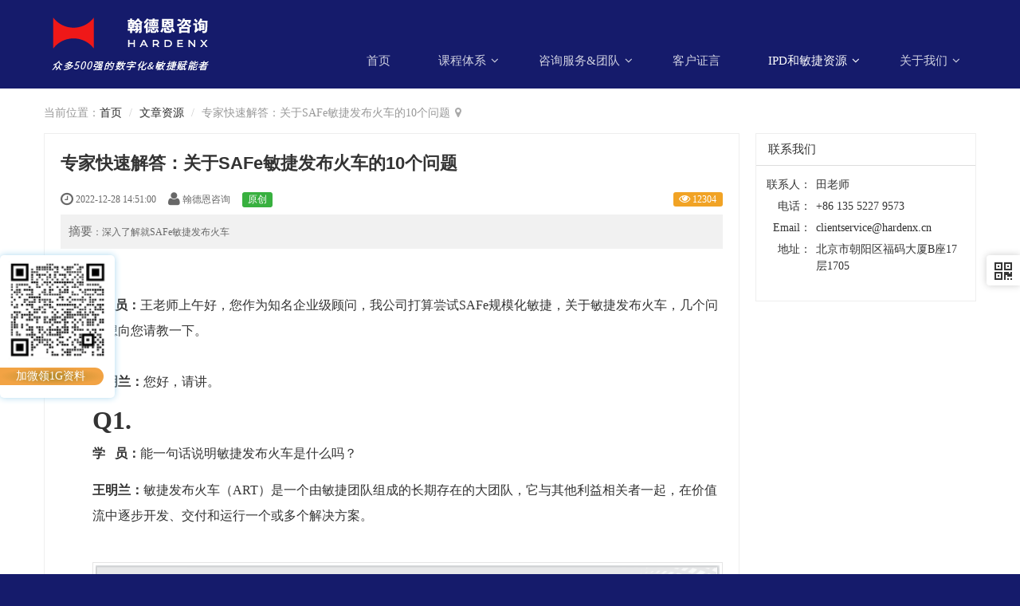

--- FILE ---
content_type: text/html; charset=UTF-8
request_url: https://www.hardenx.cn/agileresources/SAFe-246.html
body_size: 8643
content:
<!DOCTYPE html><html xmlns:wb="http://open.weibo.com/wb" lang='zh-cn' class='m-article m-article-view'>
  <head profile="http://www.w3.org/2005/10/profile"> 
    <meta charset="utf-8"> 
    <meta name="renderer" content="webkit"> 
    <meta http-equiv="X-UA-Compatible" content="IE=edge"> 
    <meta http-equiv="Cache-Control" content="no-transform"> 
    <meta name="Generator" content="chanzhi8.6.1 www.zsite.com'"> 
    <meta name="viewport" content="width=device-width, initial-scale=1.0"> 
    <link rel='preload' as='style' href='/source-css-ae707bf63131c965aefdac2817f148e4-1769695744.html'/>
    <link rel="alternate" media="only screen and (max-width: 640px)" href="https://www.hardenx.cn/agileresources/SAFe-246.mhtml"> 
    <link rel="canonical" href="https://www.hardenx.cn//agileresources/SAFe-246.html" > 
    <title>专家快速解答：关于SAFe敏捷发布火车的10个问题 - 文章资源 - 翰德恩敏捷咨询官网</title> 
    <meta name="keywords" content="safe咨询, 规模化敏捷SAFe,SAFe课程,SAFe培训,safe顾问,敏捷safe,SAFe咨询 "> 
    <meta name="description" content="深入了解就SAFe敏捷发布火车"> 
    <link rel='stylesheet' href='/theme/default/default/chanzhi.all.css?v=8.6.1' type='text/css' media='screen'/> <script>
      var config={"webRoot":"\/","cookieLife":30,"cookiePath":"\/","requestType":"PATH_INFO","requestFix":"-","moduleVar":"m","methodVar":"f","viewVar":"t","defaultView":"html","themeRoot":"\/theme\/","currentModule":"article","currentMethod":"view","clientLang":"zh-cn","requiredFields":"","save":"\u4fdd\u5b58","router":"\/index.php","runMode":"front","langCode":""}
      if(typeof(v) != "object") v = {};v.theme = {"template":"default","theme":"wide","device":"desktop"};
    </script>
    <script src='/js/chanzhi.all.js?v=8.6.1' type='text/javascript'></script> 
    <link rel='stylesheet' href='https://cdn.easycorp.cn/hardenx/css/default_wide_zh-cn.css?v=1605683153' type='text/css' media='screen' id='themeStyle'/> 
    <link rel='icon' href='/file.php?f=202208/f_cb5b6ad3d05c9f9eae8b37d74263caa7.ico&t=ico&o=&s=&v=1769484714' type='image/x-icon' />
    <link rel='shortcut icon' href='/file.php?f=202208/f_cb5b6ad3d05c9f9eae8b37d74263caa7.ico&t=ico&o=&s=&v=1769484714' type='image/x-icon' /> 
    <link href='/rss.xml' title='翰德恩敏捷咨询官网' type='application/rss+xml' rel='alternate' /> <!--[if lt IE 9]>
      
      
      <script src='/js/chanzhi.all.ie8.js?v=8.6.1' type='text/javascript'></script>
      
      
      <![endif]--> <!--[if lt IE 10]>
      
      
      
      <script src='/js/chanzhi.all.ie9.js?v=8.6.1' type='text/javascript'></script>
      
      <![endif]--> 
    <link rel='stylesheet' href='/source-css-ae707bf63131c965aefdac2817f148e4-1769695744.html' type='text/css' media='screen' />
  </head>
  <body> 
    <div class='page-container'> 
      <div class='blocks' data-region='all-top'>
        <div data-ve='block' data-id="13"> 
          <header id='header' class=' is-mc-nav'> 
            <div id='headTitle' class='with-navbar '> 
              <div class='row'> 
                <div id='siteTitle'> 
                  <div id='siteLogo' data-ve='logo'><a href='/index.html' >
                    <img src='https://cdn.easycorp.cn/hardenx/upload/202506/f_7a61b3e9cc9b7fe49fa206e9ce70d1ee.png' class='logo' alt='北京翰德恩管理咨询有限公司' title='北京翰德恩管理咨询有限公司' />
</a>
</div>
          
        
      </div>
      
      <div id='navbarWrapper'>
<nav id='navbar' class='navbar' data-type='desktop_top'>
  <div class='navbar-header'>
    <button type='button' class='navbar-toggle' data-toggle='collapse' data-target='#navbarCollapse'>
      <span class='icon-bar'></span>
      <span class='icon-bar'></span>
      <span class='icon-bar'></span>
    </button>
  </div>
  <div class='collapse navbar-collapse' id='navbarCollapse'>
    <ul class='nav navbar-nav'>
      
      
      
        
          
                        <li class='nav-system-home'><a href='/index.html' target='_self'>首页</a>
</li>
        
        
      
        
          
                        <li class="dropdown ">
            <a href='' class="dropdown-toggle" data-toggle="dropdown">课程体系 
                        <b class='caret'></b></a>
            <ul class='dropdown-menu' role='menu'>
              
                
                  
                          <li class='nav-page-2'><a href='/page/course.html' target='_self'>敏捷&DevOps内训</a>
</li>
                
              
                
                  
                          <li class='nav-page-231'><a href='/page/Certification.html' target='_self'>敏捷&DevOps认证</a>
</li>
                
              
                
                  
                          <li class='nav-page-465'><a href='/page/huawei-management.html' target='_self'>华为管理实践课程</a>
</li>
                
              
                
                  
                          <li class='nav-page-232'><a href='/page/IPD.html' target='_self'>IPD培训</a>
</li>
                
              <!-- end nav2 -->
            </ul>
          </li>
        
        
      
        
          
                        <li class="dropdown ">
            <a href='' class="dropdown-toggle" data-toggle="dropdown">咨询服务&团队 
                        <b class='caret'></b></a>
            <ul class='dropdown-menu' role='menu'>
              
                
                  
                          <li class='nav-page-4'><a href='/page/service.html' target='_self'>敏捷&DevOps咨询</a>
</li>
                
              
                
                  
                          <li class='nav-page-234'><a href='/page/consult.html' target='_self'>IPD咨询</a>
</li>
                
              
                
                  
                          <li class='nav-page-3'><a href='/page/team.html' target='_self'>咨询团队</a>
</li>
                
              
                
                  
                          <li class='nav-page-469'><a href='/page/lecturer-team.html' target='_self'>讲师团队</a>
</li>
                
              <!-- end nav2 -->
            </ul>
          </li>
        
        
      
        
          
                        <li class='nav-page-450'><a href='/page/client.html' target='_self'>客户证言</a>
</li>
        
        
      
        
          
                        <li class="dropdown nav-article-3">
            <a href='/agileresources.html' class="dropdown-toggle" data-toggle="dropdown">IPD和敏捷资源 
                        <b class='caret'></b></a>
            <ul class='dropdown-menu' role='menu'>
              
                
                  
                          <li class='nav-article-34'><a href='/article/c34.html' target='_self'>案例总结</a>
</li>
                
              
                
                  
                          <li class='nav-video-32'><a href='/video/c32.html' target='_self'>学习视频</a>
</li>
                
              
                
                  
                          <li class='nav-page-330'><a href='/page/ipd-bk.html' target='_self'>IPD百科</a>
</li>
                
              
                
                  
                          <li class='nav-page-383'><a href='/page/safewiki.html' target='_self'>SAFe百科</a>
</li>
                
              
                
                  
                          <li class='nav-page-349'><a href='/page/kanban-bk.html' target='_self'>看板百科</a>
</li>
                
              
                
                  
                          <li class='nav-page-369'><a href='/page/sm-bk.html' target='_self'>Scrum百科</a>
</li>
                
              
                
                  
                          <li class='nav-page-377'><a href='/page/agilewiki.html' target='_self'>敏捷转型百科</a>
</li>
                
              
                
                  
                          <li class='nav-page-357'><a href='/page/devops-bk.html' target='_self'>DevOps百科</a>
</li>
                
              
                
                  
                          <li class='nav-article-3'><a href='/agileresources.html' target='_self'>文章资源</a>
</li>
                
              <!-- end nav2 -->
            </ul>
          </li>
        
        
      
        
          
                        <li class="dropdown ">
            <a href='' class="dropdown-toggle" data-toggle="dropdown">关于我们 
                        <b class='caret'></b></a>
            <ul class='dropdown-menu' role='menu'>
              
                
                  
                          <li class=''><a href='/page/about-us.html' target='_self'>翰德恩介绍</a>
</li>
                
              
                
                  
                          <li class='nav-page-261'><a href='/page/writings.html' target='_self'>团队著作</a>
</li>
                
              <!-- end nav2 -->
            </ul>
          </li>
        
        
      <!-- end nav1 -->
      
    </ul>
  </div>
</nav>
</div>
      
      
      
    </div>
  </div>
</header>
</div></div>
    
      <div class='page-wrapper'>
      <div class='page-content'>
        <div class='blocks row' data-region='all-banner'>
</div>
<ul class="breadcrumb">
            <li><span class='breadcrumb-title'>当前位置：</span><a href='/' >首页</a>
</li>
            <li><a href='/agileresources.html' >文章资源</a>
</li>
            <li>专家快速解答：关于SAFe敏捷发布火车的10个问题</li></ul>
<div class='row blocks' data-region='article_view-topBanner'>
</div>
<div class='row' id='columns' data-page='article_view'>
  <div class="col-md-9 col-main">
    <div class='row blocks' data-region='article_view-top'>
</div>
    <div class='article' id='article' data-id='246'>
      <header>
        <h1>专家快速解答：关于SAFe敏捷发布火车的10个问题</h1>
        <dl class='dl-inline'>
          <dd data-toggle='tooltip' data-placement='top' data-original-title='<strong>添加时间：</strong> 2022-12-28 14:51:00 &nbsp;&nbsp;
'>
                      <i class='icon-time icon-large'></i> 2022-12-28 14:51:00
</dd>
          <dd data-toggle='tooltip' data-placement='top' data-original-title='<strong>作者：</strong> 翰德恩咨询 &nbsp;&nbsp;
'>
                      <i class='icon-user icon-large'></i> 翰德恩咨询</dd>
          
            <span class='label label-success'>原创</span>
          
          <dd class='pull-right'>
            
            <span class='label label-warning' data-toggle='tooltip' data-placement='top' data-original-title=' <strong>阅读：</strong>12304
'>
                      <i class='icon-eye-open'></i> 12304</span>
          </dd>
        </dl>
        
          <section class='abstract'><strong>摘要</strong>：深入了解就SAFe敏捷发布火车</section>
        
      </header>
      <section class='article-content'>
        <p class="MsoNormal"><br /></p>
                  <blockquote style="margin:0 0 0 40px;border:none;padding:0px;">
  <p class="MsoNormal"><br /></p>
  
                    <p class="MsoNormal"><span style="line-height:2;"><strong>学&nbsp; &nbsp;员：</strong>王老师上午好，您作为知名企业级顾问，</span><span style="line-height:2;">我公司打算尝试</span><span style="line-height:2;">SAFe规模化敏捷</span><span style="line-height:2;">，关于敏捷发布火车，几个问题想向您请教一下。</span></p>
  <p class="MsoNormal"><span style="line-height:2;"><br /></span></p>
  <p class="MsoNormal"><span style="line-height:2;"><strong>王明兰：</strong>您好，请讲。</span></p>
  <p class="MsoNormal" style="margin-left:0.0000pt;text-indent:0.0000pt;"><span style="line-height:2;font-size:32px;"><strong>Q1.</strong></span></p>
  <p class="MsoNormal" style="margin-left:0.0000pt;text-indent:0.0000pt;"><span style="text-indent:0pt;font-weight:700;">学&nbsp; &nbsp;员：</span><span style="text-indent:0pt;">能一句话说明敏捷发布火车是什么吗？</span></p>
  <p class="MsoNormal" style="margin-left:0.0000pt;text-indent:0.0000pt;"><span style="text-indent:0pt;"><br /></span></p>
  <p class="MsoNormal"><span style="line-height:2;"><span style="font-weight:700;font-size:16.25px;white-space:normal;"><span style="font-weight:700;font-size:16.25px;white-space:normal;">王明兰：</span></span>敏捷发布火车</span><span style="line-height:2;">（</span><span style="line-height:2;">ART）是一个由敏捷团队组成的</span><span style="line-height:2;">长期存在的大团队，它与其他利益相关者一起，在价值流中逐步开发、交付和运行一个或多个解决方案。</span></p>
  <p class="MsoNormal"><span style="line-height:2;">&nbsp;</span></p>
  <p class="MsoNormal">
                      <img src="https://cdn.easycorp.cn/hardenx/upload/202212/f_7385a48784da9f461c9b310a22602c81.png" alt /></p>
  <p class="MsoNormal"><span style="line-height:2;">&nbsp;</span></p>
  <p class="MsoNormal" style="margin-left:0.0000pt;text-indent:0.0000pt;"><span style="line-height:2;font-size:32px;"><strong>Q2.&nbsp;</strong></span></p>
  <p class="MsoNormal" style="margin-left:0.0000pt;text-indent:0.0000pt;"><span style="line-height:2;"><strong><span style="font-weight:700;font-size:16.25px;white-space:normal;">学&nbsp; &nbsp;员：</span></strong>组织里如何识别哪些人属于一个敏捷发布火车？</span>&nbsp;</p>
  <p class="MsoNormal" style="margin-left:0.0000pt;text-indent:0.0000pt;"><br /></p>
  
                    <p class="MsoNormal"><span style="line-height:2;"><span style="font-weight:700;font-size:16.25px;white-space:normal;"><span style="font-weight:700;font-size:16.25px;white-space:normal;">王明兰：</span></span>敏捷发布火车是围绕企业重要的开发价值流组织的，其存在的唯一目的是通过构建为最终用户带来利益的解决方案来实现该价值的承诺。因此，核心是要识别价值流。</span>ART是跨功能的，具有定义、实施、测试、部署、发布解决方案所需的所有软件、硬件、固件和其他相关职能人员。</p>
  <p class="MsoNormal"><span style="line-height:2;">&nbsp;</span></p>
  <p class="MsoNormal">
                      <img src="https://cdn.easycorp.cn/hardenx/upload/202212/f_bb93d1c18b42476b731adde42af3d647.png" alt /></p>
  <p class="MsoNormal" style="margin-left:0pt;text-indent:0pt;"><span style="line-height:2;font-size:32px;"><strong>Q3.&nbsp;</strong></span></p>
  <p class="MsoNormal" style="margin-left:0pt;text-indent:0pt;"><span style="line-height:2;"><span style="font-weight:700;font-size:16.25px;white-space:normal;">学&nbsp; &nbsp;员：</span>那问题来了，有些支持性职能人员比如质量、工具基础设施、安全审计等人员也需要全职为一个敏捷发布火车服务吗？</span></p>
  <p class="MsoNormal" style="margin-left:0pt;text-indent:0pt;"><span style="line-height:2;"><br /></span></p>
  <p class="MsoNormal"><span style="line-height:2;"><span style="font-weight:700;font-size:16.25px;white-space:normal;"><span style="font-weight:700;font-size:16.25px;white-space:normal;">王明兰：</span></span>这个问题非常务实</span><span style="line-height:2;">。</span><span style="line-height:2;">SAFe</span><span style="line-height:2;">理论上并没有明确这点。从我们的实际经验上看，产品和解决方案交付的人员需要为全职在价值流上工作。支持性职能人员可能会服务于组织里的多个价值流，即：可能会为组织里多敏捷发布火车服务。</span></p>
  <p class="MsoNormal" style="margin-left:0.0000pt;text-indent:0.0000pt;"><span style="line-height:2;font-size:32px;"><strong>Q4.&nbsp;</strong></span></p>
  <p class="MsoNormal" style="margin-left:0.0000pt;text-indent:0.0000pt;"><span style="line-height:2;"><span style="font-weight:700;font-size:16.25px;white-space:normal;">学&nbsp; &nbsp;员：</span>敏捷发布火车一般是多大的规模？</span></p>
  <p class="MsoNormal" style="margin-left:0.0000pt;text-indent:0.0000pt;"><span style="line-height:2;"><br /></span></p>
  <p class="MsoNormal"><span style="line-height:2;"><span style="font-weight:700;font-size:16.25px;white-space:normal;"><span style="font-weight:700;font-size:16.25px;white-space:normal;">王明兰：</span></span>敏捷发布火车</span><span style="line-height:2;">通常为</span><span style="line-height:2;">50–125人，它们一起规划、提交、开发和部署</span><span style="line-height:2;">产品或解决方案增量。</span></p>
  <p class="MsoNormal" style="margin-left:0pt;text-indent:0pt;"><span style="line-height:2;font-size:32px;"><strong>Q5.&nbsp;</strong></span></p>
  <p class="MsoNormal" style="margin-left:0pt;text-indent:0pt;"><span style="line-height:2;"><span style="font-weight:700;font-size:16.25px;white-space:normal;">学&nbsp; &nbsp;员：</span>为啥有125这个上限呢？超过125人就不行吗？</span></p>
  <p class="MsoNormal" style="margin-left:0pt;text-indent:0pt;"><span style="line-height:2;"><br /></span></p>
  <p class="MsoNormal"><span style="line-height:2;"><span style="font-weight:700;font-size:16.25px;white-space:normal;">王明兰：</span>125这个上限来源于邓巴数字。邓巴数字</span><span style="line-height:2;">由</span><a href="https://baike.baidu.com/item/%E8%8B%B1%E5%9B%BD%E7%89%9B%E6%B4%A5%E5%A4%A7%E5%AD%A6/4693743?fromModule=lemma_inlink"><span style="line-height:2;">英国牛津大学</span></a><span style="line-height:2;">的</span><a href="https://baike.baidu.com/item/%E4%BA%BA%E7%B1%BB%E5%AD%A6%E5%AE%B6/8969048?fromModule=lemma_inlink"><span style="line-height:2;">人类学家</span></a><span style="line-height:2;">罗宾</span><span style="line-height:2;">·邓巴（Robin Dunbar）在20世纪90年代提出。该</span><a href="https://baike.baidu.com/item/%E5%AE%9A%E5%BE%8B/2076576?fromModule=lemma_inlink"><span style="line-height:2;">定律</span></a><span style="line-height:2;">根据猿猴的智力与社交网络推断出：</span><a href="https://baike.baidu.com/item/%E4%BA%BA%E7%B1%BB/31910?fromModule=lemma_inlink"><span style="line-height:2;">人类</span></a><span style="line-height:2;">智力将允许人类拥有稳定</span><a href="https://baike.baidu.com/item/%E7%A4%BE%E4%BA%A4%E7%BD%91%E7%BB%9C/420?fromModule=lemma_inlink"><span style="line-height:2;">社交网络</span></a><span style="line-height:2;">的人数是</span><span style="line-height:2;">148人，</span><a href="https://baike.baidu.com/item/%E5%9B%9B%E8%88%8D%E4%BA%94%E5%85%A5/6730333?fromModule=lemma_inlink"><span style="line-height:2;">四舍五入</span></a><span style="line-height:2;">大约是</span><span style="line-height:2;">150人。</span><span style="line-height:2;">敏捷发布火车的规模设置为</span><span style="line-height:2;">125</span><span style="line-height:2;">人上限是个经验值</span><span style="line-height:2;">。</span><span style="line-height:2;">从实际经验来看</span><span style="line-height:2;">，</span><span style="line-height:2;">超过</span><span style="line-height:2;">100</span><span style="line-height:2;">人的敏捷发布火车其管理复杂度已经比较高</span><span style="line-height:2;">，</span></p>
  <p class="MsoNormal" style="margin-left:0.0000pt;text-indent:0.0000pt;"><span style="line-height:2;font-size:32px;"><strong>Q6.&nbsp;</strong></span></p>
  <p class="MsoNormal" style="margin-left:0.0000pt;text-indent:0.0000pt;"><span style="line-height:2;"><span style="font-weight:700;font-size:16.25px;white-space:normal;">学&nbsp; &nbsp;员：</span>我们在开展敏捷之前就有版本火车，每个月一次大版本发布。敏捷发布火车和版本火车有什么区别吗？</span></p>
  <p class="MsoNormal" style="margin-left:0.0000pt;text-indent:0.0000pt;"><span style="line-height:2;"><br /></span></p>
  <p class="MsoNormal"><span style="line-height:2;"><span style="font-weight:700;font-size:16.25px;white-space:normal;">王明兰：</span>完全不是一码事。这是文字上的误解。很多公司版本火车只是一个固定发布节奏的实践而已。敏捷发布火车是一种围绕价值流的组织方式，敏捷发布火车有定义专门的角色、职责、团队构成和运作流程。</span></p>
  <p class="MsoNormal"><span style="line-height:2;">&nbsp;</span></p>
  <p class="MsoNormal" style="margin-left:0.0000pt;text-indent:0.0000pt;"><span style="line-height:2;font-size:32px;"><strong>Q7.</strong></span></p>
  <p class="MsoNormal" style="margin-left:0.0000pt;text-indent:0.0000pt;"><span style="line-height:2;"><span style="font-weight:700;font-size:16.25px;white-space:normal;">学&nbsp; &nbsp;员：</span>&nbsp;既然敏捷发布火车和版本火车不是一码事，</span><span style="line-height:2;">为啥敏捷发布火车也叫</span><span style="line-height:2;">“火车”呢</span><span style="line-height:2;">？</span>&nbsp;</p>
  <p class="MsoNormal" style="margin-left:0.0000pt;text-indent:0.0000pt;"><br /></p>
  
                    <p class="MsoNormal"><span style="line-height:2;"><span style="font-weight:700;font-size:16.25px;white-space:normal;">王明兰：</span>这个只能问SAFe发明人喽。</span><span style="line-height:2;">我认为</span><span style="line-height:2;">SAFe是借用了“火车”做比喻</span><span style="line-height:2;">。火车里有人、有使命，一躺火车有目标。火车有列车长、乘务员。就像共同在一个价值流上工作的团队一样，有人，有使命，有目标，有计划，有成员，有管理角色；火车的特点是按计划启动，到站卸货，这与SAFe所倡导的按节奏开发，按需发布非常一致；每班次火车有明确的目标，就像SAFe</span><span style="line-height:2;">每个</span><span style="line-height:2;">PI一样有明确的目标</span><span style="line-height:2;">。</span></p>
  <p class="MsoNormal"><span style="line-height:2;">&nbsp;</span></p>
  <p class="MsoNormal" style="margin-left:0.0000pt;text-indent:0.0000pt;"><span style="line-height:2;font-size:32px;"><strong>Q8.</strong></span></p>
  <p class="MsoNormal" style="margin-left:0.0000pt;text-indent:0.0000pt;"><span style="line-height:2;"><span style="font-weight:700;font-size:16.25px;white-space:normal;">学&nbsp; &nbsp;员：</span>&nbsp;敏捷发布火车有哪些新的角色吗？</span></p>
  <p class="MsoNormal"><br /></p>
  
                    <p class="MsoNormal"><span style="line-height:2;"><span style="font-weight:700;font-size:16.25px;white-space:normal;">王明兰：</span>敏捷发布火车有几个新的角色：Release Train Engineer 简称为RTE，Product Management（产品管理）、System Architect/Engineering&nbsp;（系统架构师/工程师）、Business Owners（业务负责人）&nbsp;、客户。</span></p>
  <p class="MsoNormal"><span style="line-height:2;">&nbsp;
                      <img src="https://cdn.easycorp.cn/hardenx/upload/202212/f_57cb82819d59e7d15fb15fdd1d1cfc9b.png" alt /></span></p>
  <p class="MsoNormal" align="justify" style="margin-left:0.0000pt;text-indent:0.0000pt;text-align:justify;"><span style="line-height:2;font-size:32px;"><strong>Q9.&nbsp;</strong></span></p>
  <p class="MsoNormal" align="justify" style="margin-left:0.0000pt;text-indent:0.0000pt;text-align:justify;"><span style="line-height:2;"><span style="font-weight:700;font-size:16.25px;white-space:normal;">学&nbsp; &nbsp;员：</span>这些新角色，和Scrum 团队里的角色scrum master、product owner、团队成员有什么上下级汇报关系?</span>&nbsp;</p>
  <p class="MsoNormal" align="justify" style="margin-left:0.0000pt;text-indent:0.0000pt;text-align:justify;"><br /></p>
  
                    <p class="MsoNormal" align="justify" style="text-align:justify;"><span style="line-height:2;"><span style="font-weight:700;font-size:16.25px;white-space:normal;">王明兰：</span>敏捷发布火车不体现职能线的上下级汇报关系，只定义角色和职责。实际中，我们一般建议组织任命这些角色的人来自组织里相对经验资深的人员，才能够有能力承担起这些重要的职责。</span></p>
  <p class="MsoNormal" align="justify" style="margin-left:0.0000pt;text-indent:0.0000pt;text-align:justify;"><span style="line-height:2;font-size:32px;"><strong>Q10.&nbsp;</strong></span></p>
  <p class="MsoNormal" align="justify" style="margin-left:0.0000pt;text-indent:0.0000pt;text-align:justify;"><span style="line-height:2;"><span style="font-weight:700;font-size:16.25px;white-space:normal;">学&nbsp; &nbsp;员：</span>敏捷发布火车除了这些角色之外，还有哪些人？</span></p>
  <p class="MsoNormal" align="justify" style="margin-left:0.0000pt;text-indent:0.0000pt;text-align:justify;"><span style="line-height:2;"><br /></span></p>
  <p class="MsoNormal" align="justify" style="text-align:justify;"><span style="line-height:2;"><span style="font-size:16.25px;font-weight:700;text-align:justify;white-space:normal;">王明兰：</span>除了这些角色之外，最核心的当然就是敏捷团队。一个个跨职能的敏捷团队才是敏捷发布火车交付价值的主体。</span></p>
  <p class="MsoNormal" align="justify" style="text-align:justify;"><span style="line-height:2;">&nbsp;</span></p>
  <p class="MsoNormal" align="justify" style="text-align:justify;">
                      <img src="https://cdn.easycorp.cn/hardenx/upload/202212/f_9765a7aae862db22cffea22d21fb374f.png" alt /></p>
  <p class="MsoNormal"><span style="line-height:2;"><strong>学&nbsp; &nbsp;员：</strong>哇，我清楚了很多。</span><span style="line-height:2;">SAFe</span><span style="line-height:2;">的敏捷发布火车真的不是一般的火车呢</span><span style="line-height:2;">！</span><span style="line-height:2;">谢谢老师。</span></p>
  <p class="MsoNormal"><span style="line-height:2;"><br /></span></p>
  <p class="MsoNormal"><span style="line-height:2;"><strong><span style="font-size:16.25px;font-weight:700;text-align:justify;white-space:normal;">王明兰：</span></strong>客气了。学无止境，翰德恩咨询伴您一路成长，为您解决数字化和敏捷DevOps转型过程中的各种疑难杂症。</span></p>
  <p class="MsoNormal" align="justify" style="text-align:justify;"><span style="line-height:2;">&nbsp;</span></p>
</blockquote>
<p><br /></p>
      </section>
      
        
                <section class="article-files">
          <ul class='files-list clearfix'>
                    <li class='file-image hidden file-png'><a href='/file-download-1502-left.html' target='_blank' class='f_bb93d1c18b42476b731adde42af3d647' data-toggle='lightbox' data-img-width='962' data-img-height='547' title='图片2.png'>
                    <img src='https://cdn.easycorp.cn/hardenx/upload/202212/s_bb93d1c18b42476b731adde42af3d647.png'  />
</a>
</li>
                    <li class='file-image hidden file-png'><a href='/file-download-1501-left.html' target='_blank' class='f_7385a48784da9f461c9b310a22602c81' data-toggle='lightbox' data-img-width='990' data-img-height='550' title='图片1.png'>
                    <img src='https://cdn.easycorp.cn/hardenx/upload/202212/s_7385a48784da9f461c9b310a22602c81.png'  />
</a>
</li>
                    <li class='file-image hidden file-png'><a href='/file-download-1503-left.html' target='_blank' class='f_57cb82819d59e7d15fb15fdd1d1cfc9b' data-toggle='lightbox' data-img-width='967' data-img-height='542' title='图片3.png'>
                    <img src='https://cdn.easycorp.cn/hardenx/upload/202212/s_57cb82819d59e7d15fb15fdd1d1cfc9b.png'  />
</a>
</li>
                    <li class='file-image hidden file-png'><a href='/file-download-1504-left.html' target='_blank' class='f_9765a7aae862db22cffea22d21fb374f' data-toggle='lightbox' data-img-width='980' data-img-height='548' title='图片4.png'>
                    <img src='https://cdn.easycorp.cn/hardenx/upload/202212/s_9765a7aae862db22cffea22d21fb374f.png'  />
</a>
</li></ul>
        </section>
      
      <footer>
        <div class='article-moreinfo clearfix'>
          
            
            
 <p class='text-right pull-right'>最后编辑：田晓兰 于 2023-03-09 14:10:02
</p> 
          
 <p class='small'><strong class="text-muted">关键字</strong><span class="article-keywords">：safe咨询, 规模化敏捷SAFe,SAFe课程,SAFe培训,safe顾问,敏捷safe,SAFe咨询</span></p> 
        </div>
        
        <ul class='pager pager-justify'>
        
          
                    <li class='previous' title='专家解答：关于SAFe规模化敏捷你必须知道的10个问题'><a href='/agileresources/SAFe-245.html' >
                    <i class="icon-arrow-left"></i> <span>专家解答：关于SAFe规模化敏捷你必须知道的10个问题</span></a>
</li>
        
        
          
                    <li class='next' title='看板方法高级应用之以价值为中心管理流动'><a href='/agileresources/kanban-247.html' ><span>看板方法高级应用之以价值为中心管理流动</span> 
                    <i class="icon-arrow-right"></i></a>
</li>
        
        </ul>
      </footer>
    </div>
    <div class='row blocks' data-region='article_view-bottom'>
</div>
    
  </div>
  
 <div class='col-md-3 col-side'><side class='page-side blocks' data-region='article_view-side'><div id="block10" class='panel-block-contact panel panel-block block-system-contact '>
  <div class='panel-heading'>
    <strong>
                    <i class='icon panel-icon icon-phone'></i> 联系我们</strong>
    
  </div>
  <div class='panel-body'>
    <div id='companyContact10' data-ve='companyContact'>
      <table class='table table-data'>
        
        <tr>
          <th>联系人：</th>
          <td>田老师</td>
        </tr>
        
        <tr>
          <th>电话：</th>
          <td>+&#x38;&#x36; &#x31;&#x33;&#x35; &#x35;&#x32;&#x32;&#x37; &#x39;&#x35;&#x37;&#x33;</td>
        </tr>
        
        <tr>
          <th>Email：</th>
          <td><a href='mailto:clientservice&#x40;hardenx.cn'>clientservice&#x40;hardenx.cn</a></td>
        </tr>
        
        <tr>
          <th>地址：</th>
          <td>北京市朝阳区福码大厦B座17层1705</td>
        </tr>
        
      </table>
    </div>
  </div>
</div>
</side></div> 
</div>
<div class='row blocks' data-region='article_view-bottomBanner'>
</div>
  <div class='blocks all-bottom row' data-region='all-bottom'>
  <div class='col' data-grid='12'><div id="block246" class='block'>
<div id="foot">
    <ul>
        
                    <li>
            <h3>联系我们</h3>
            <p>
                  <i class="icon icon-map-marker"></i>北京市朝阳区福码大厦B座17层1705</p>
            <p>
                  <i class="icon icon-map-marker"></i>上海市长宁区天山西路568号统一梦时代大厦A区6层 6A51</p>
            <p>
                  <i class="icon icon-map-marker"></i>深圳市南山区金融科技大厦A座5层 5E01</p>
            <p><a href="tel:13552279573">
                  <i class="icon icon-phone"></i>+86 135 5227 9573</a></p>
            <p><a href="mailto:clientservice@hardenx.cn">
                  <i class="icon icon-envelope-alt"></i>clientservice@hardenx.cn</a></p>
        </li>
        
                <li>
            <h3>课程体系</h3>
            <p><a href="/page/course.html">项目经理</a></p>
            <p><a href="/page/course.html">产品经理</a></p>
            <p><a href="/page/course.html">PMO</a></p>
        </li>
        
            <li>
            <h3>咨询服务&团队</h3>
            <p><a href="/page/service.html">咨询服务</a></p>
            <p><a href="/page/team.html">咨询团队</a></p>
        </li>
        
        <li>
            <h3>数字化研发平台</h3>
            <p><a href="https://www.zentao.net/?from=uphardenx" target="_blank">禅道项目管理</a></p>
            <!--<p><a href="#">XP</a></p>-->
            <!--<p><a href="#">Crystal</a></p>-->
        </li>
        
    <li>
            <h3>学习资源</h3>
            <p><a href="/agileresources.html">敏捷资源</a></p>
        </li>
        
<li>
            
<img src="https://cdn.easycorp.cn/hardenx/source/default/wide/erweima.png">
            <p>扫码添加企业微信</p>
        </li>
    </ul>
    <div class="links">
	    <div class="link">
	        <span>友情链接：</span>
    		<a href="http://www.zentao.net/?from=uphardenx" target="_blank">禅道</a>
    		<a href="http://www.zsite.com/?from=uphardenx" target="_blank">ZSITE</a>
    		<a href="http://www.zdoo.com/?from=uphardenx" target="_blank">ZDOO</a>
    		<a href="http://www.xuanim.com/?from=uphardenx" target="_blank">喧喧</a>
    		<a href="https://www.minjiekaifa.com/?from=uphardenx" target="_blank">敏捷开发</a>
	    </div>
	</div>
</div>
</div></div><div class='col' data-grid='4'><div id="block300" class='block'>
<div class="qrcode-wrap">
    
<img src="https://cdn.easycorp.cn/hardenx/source/default/wide/qrcode.png" class="qrcode" />
    <p>加微领1G资料</p>
</div>
</div></div><div class='col' data-grid='4'><div id="block321" class='block'>
<a class="fix-phone" href="tel:13552279573">
    拨打免费咨询电话
<i class="icon icon-phone"></i>135 5227 9573
</a>
</div></div>  </div>
  </div></div>
  
  <footer id='footer' class='clearfix'>
    <div class='wrapper'>
      <div id='footNav'>
        <a href='/sitemap/' class='text-linki'>
<i class='icon-sitemap'></i> 站点地图</a>
              </div>
      <span id='copyright'>
                            &copy; 2020- 2026 北京翰德恩管理咨询有限公司 &nbsp;&nbsp;
      </span>
      <span id='icpInfo'>
                  <a href='http://beian.miit.gov.cn' target='_blank'>京ICP备2020040486号-3</a>
                          <a href='http://beian.miit.gov.cn' target='_blank'>
<img src='/theme/default/default/images/main/police.png'  />
京公网安备 11010502053209号</a>
      </span>
      <div id='powerby'>
          <a href='http://www.zsite.com/?v=8.6.1' target='_blank' title='开源 cms — 首选ZSITE建站系统'><span class='icon-chanzhi'></span> <span class='name'>ZSITE</span>8.6.1</a>      </div>
      
<span style='cursor:pointer;' id='execIcon'>
<i class='icon icon-dashboard'> </i></span><span id='execInfoBar' class='hide'><span class='text-left'>SQL查询：
<b>93</b> 次<br>内存占用：
<b>2.00MB</b><br> PHP 执行时间：
<b>0.06</b> 秒</span></span>    </div>
  </footer>
      
          
      <a href='#' id='go2top' class='icon-arrow-up' data-toggle='tooltip' title='返<br/>回<br/>
顶<br/>
部'></a>
</div>
 
<div id='rightDocker' class='hidden-xs'>
  <button id='rightDockerBtn' class='btn' data-toggle="popover" data-placement="left" data-target='$next'>
<i class='icon-qrcode'></i></button>
  <div class='popover fade'>
    <div class='arrow'></div>
    <div class='popover-content docker-right'>
      <table class='table table-borderless'>
        <tr>
          
            
              
          
            <td>
              <div class='heading'>
                
<i class='icon-mobile-phone'></i>
                移动访问
              </div>
              
<img src='[data-uri]' class='qrcode-mobile' width='200' height='200' data-src='/misc-qrcode.html' />
            </td>
          
        </tr>
      </table>
    </div>
  </div>
</div>
<div class='hide'><div id="block248" class='block'>
</div></div>
<script src='/source-js-ae707bf63131c965aefdac2817f148e4-1769695744.html' type='text/javascript'></script>
</body>
</html>

--- FILE ---
content_type: text/css;charset=UTF-8
request_url: https://www.hardenx.cn/source-css-ae707bf63131c965aefdac2817f148e4-1769695744.html
body_size: 2649
content:
/* Css for https://www.hardenx.cn/agileresources/SAFe-246.html, Version=1769695744 */
 .article > .article-content{padding: 0 20px 20px;}
.article > .article-content img {cursor:pointer}
.keywords,.summary{color: #666}
.sina-widget{display: inline-block;margin: -2px -15px 0 0;padding: 0;line-height: 1;vertical-align: top;}

.previous > a, .next > a{max-width: 48%; overflow: hidden;}
.previous > a > span, .next > a > span{display: inline-block; overflow: hidden; white-space: nowrap; text-overflow: ellipsis; vertical-align: middle;}
.icon-arrow-left, .icon-arrow-right{vertical-align: middle;}

.article-content ul, .article-content ol {padding-left:40px}
body{background:#151b6b;font-family:'Microsoft YaHei';}a{color:#2b2b2b;}a:hover,a:focus,button:focus,input:focus{outline:none !important;text-decoration:none !important;}input,button,textarea,select{box-shadow:none !important;text-shadow:none !important;}#header{background:#151b6b;border:none;box-shadow:none;padding:20px 0;}#navbarWrapper{vertical-align:bottom !important;}#navbar{background:none;}#navbar .nav > li > a{font-size:15px;margin:0 20px;padding:5px 10px;min-width:40px;color:rgba(255,255,255,0.8);}#navbar .nav > li > a:hover,#navbar .nav > li > a:focus,#navbar .nav > li.open > a,#navbar .nav > li.open > a:hover,#navbar .nav > li.open > a:focus,#navbar .nav >li.active>a,#navbar .nav >li.active>a:hover,#navbar .nav >li.active>a:focus{background:none;color:#fff;}#navbar .nav > li.active > a,#navbar .nav > li.active > a:hover{font-weight:normal;color:#fff;}#navbar .nav > li > a .caret{border:none;display:inline;font-weight:normal;vertical-align:top;display:inline-block;}#navbar .nav > li > a .caret:before{display:inline-block;font-family:ZenIcon;content:'\e6e3';}#navbar .dropdown-menu > li > a:hover,#navbar .dropdown-menu > li > a:focus,#navbar .dropdown-menu>.active>a,#navbar .dropdown-menu>.active>a:hover,#navbar .dropdown-menu>.active>a:focus{background:none;color:#00f;}#navbar .dropdown-menu{min-width:120px;top:50px;left:50%;padding:5px 0 !important;margin-left:-60px;border:none;text-align:center;box-shadow:0px 4px 8px rgba(93,56,198,0.3);}#navbar .dropdown-submenu.active a:after{border-left-color:#fff;}#navbar .nav > li > .dropdown-menu:before{display:block;content:'';width:0;height:0;border:8px solid;border-color:transparent transparent #fff;position:absolute;left:50%;margin-left:-8px;top:-16px;}#footer{background:#151b6b;}#footer a,#footer span{color:rgba(255,255,255,0.6);}#footer a:hover{color:#fff;}#footer a:hover span{opacity:1 !important;color:#fff !important;}#rightDockerBtn{padding:5px 10px;border:none;border-radius:4px 0 0 4px;background:#fff;box-shadow:0 0 10px rgba(0,0,0,0.2) !important;}#rightDockerBtn i{margin:0;}#go2top{background-color:#fff;border:none;box-shadow:0 6px 12px rgba(0,0,0,0.15);text-shadow:none;left:auto !important;right:20px;bottom:50px;}.container{max-width:1170px;}.col{padding-left:0 !important;padding-right:0 !important;}.col,.col-lg-1,.col-lg-10,.col-lg-11,.col-lg-12,.col-lg-2,.col-lg-3,.col-lg-4,.col-lg-5,.col-lg-6,.col-lg-7,.col-lg-8,.col-lg-9,.col-md-1,.col-md-10,.col-md-11,.col-md-12,.col-md-2,.col-md-3,.col-md-4,.col-md-5,.col-md-6,.col-md-7,.col-md-8,.col-md-9,.col-sm-1,.col-sm-10,.col-sm-11,.col-sm-12,.col-sm-2,.col-sm-3,.col-sm-4,.col-sm-5,.col-sm-6,.col-sm-7,.col-sm-8,.col-sm-9,.col-xs-1,.col-xs-10,.col-xs-11,.col-xs-12,.col-xs-2,.col-xs-3,.col-xs-4,.col-xs-5,.col-xs-6,.col-xs-7,.col-xs-8,.col-xs-9{min-height:0;}.row>.col>.panel,.row>.col .carousel,.row>[class*='col-']>.panel,.row>[class*='col-'] .carousel,.page-content>.panel,#boards>.panel,.page-side>.panel,.row>[class*='col-']>.nav,.row>[class*='col-']>.list-group,.m-blog .card,.row>.col>.list-group{margin-bottom:20px;}.row{margin-right:-10px;margin-left:-10px;}.row>[class*='col-'],.row>.col{padding-left:10px;padding-right:10px;}.carousel{margin-bottom:0 !important;}.breadcrumb{padding:0;margin-bottom:15px;}.panel,.list,.article{box-shadow:none;border-color:#eee;}.panel .panel-heading h2,.panel .panel-heading strong,.panel header h2,.panel header strong,.list .panel-heading h2,.list .panel-heading strong,.list header h2,.list header strong,.article .panel-heading h2,.article .panel-heading strong,.article header h2,.article header strong{font-size:15px;font-weight:normal;}.panel .panel-heading h2 i,.panel .panel-heading strong i,.panel header h2 i,.panel header strong i,.list .panel-heading h2 i,.list .panel-heading strong i,.list header h2 i,.list header strong i,.article .panel-heading h2 i,.article .panel-heading strong i,.article header h2 i,.article header strong i{display:none;}.title{padding:60px 0 40px;max-width:1150px;margin:auto;}.title h2{margin:0;font-size:30px;color:#00f;}.title h2 span{font-weight:normal;margin:0 0 0 10px;font-size:26px;text-transform:uppercase;}.title h4{font-weight:normal;font-size:18px;line-height:1.5;margin-top:20px;}.title p{font-size:22px;margin:10px 0 0;}.title p a{float:right;display:inline-block;padding:6px 20px;color:#fff;background:#00f;border-radius:50px;font-size:14px;}.title p a:hover{background:#151b6b;}.m-page-index .block-article-hotArticle{display:none;}.m-page-index .items .item-heading h4{font-size:17px;}.pager i,.pager a{font-size:15px;vertical-align:inherit;}.pager .icon-angle-left{top:0;transform:rotateY(180deg);}.pager .icon-large:before,.pager .icon-lg:before{font-size:15px;vertical-align:0;}@media (max-width: 767px){.is-mc-nav #headTitle>.row>#navbarWrapper>#navbar{margin:0;}#header{padding:0;}#navbar .navbar-collapse{background:#151b6b;border:none;position:absolute !important;}#navbar .nav > li > a{line-height:50px;font-size:14px;padding:0;}#headTitle img{height:48px;}.navbar-toggle:hover,.navbar-toggle:focus{background:none;}.title{padding:30px 10px 20px;text-align:center;}.title h2{font-size:24px;}.title h2 span{margin:10px 0 0;font-size:14px;display:block;}.title h4{font-size:14px;}.title p{font-size:14px;}.title p a{display:none;}.qrcode-wrap{display:none;}}.article-files{display:none;}.article > header h1{margin:10px 0;}.iframe-box{height:460px;overflow:hidden;}.small{display:none;}iframe{width:100%;height:510px;}#block13{}#block13 .panel-heading{}#block10{}#block10 .panel-heading{}#block10 .panel-body{padding:10px;}#block10 .table-data th{font-weight:normal;font-size:14px;}#block246{}#block246 .panel-heading{}#foot{background:#151b6b;padding:50px 0 30px;border-bottom:solid 1px rgba(255,255,255,0.1);}#foot ul{max-width:1150px;margin:0 auto;padding:0;list-style:none;overflow:hidden;}#foot ul li{width:13%;float:left;color:rgba(255,255,255,0.6);}#foot ul li h3{font-weight:normal;margin:0 0 20px;font-size:15px;}#foot ul li p{margin:10px 0 0;}#foot ul li p a{color:rgba(255,255,255,0.6);}#foot ul li p a:hover{color:#fff;}#foot ul li i{display:inline-block;width:24px;text-align:center;font-size:15px;}#foot ul li .icon-envelope-alt{font-size:13px;}#foot ul li:first-child{width:34%;margin-right:3%;}#foot ul li:last-child{width:11%;text-align:right;font-size:13px;}#foot .links .link{max-width:1140px;margin:auto;color:#FFFFFF99;}#foot .links a{color:#FFFFFF99;padding-left:15px;}#foot .links a:hover{color:#fff;}@media (max-width: 767px){#foot{padding:20px 0;}#foot ul li{display:none;width:100%;text-align:center;}#foot ul li h3{display:none;}#foot ul li:first-child{width:100%;display:block;}#foot ul li:last-child{width:100%;display:block;text-align:center;margin-top:20px;}}#block300{}#block300 .panel-heading{}.qrcode-wrap{position:fixed;left:0;top:320px;border-radius:5px;background:#fff;padding:6px 9px;box-shadow:0 0 8px #acd8ef;z-index:999999;}.qrcode-wrap img{width:126px;}.qrcode-wrap p{margin-left:-9px;background:radial-gradient(50% 50%,#b28a2b 0%,#f2a344 100%);width:113px;height:22px;border-radius:0px 11px 11px 0px;font-size:14px;color:#fff;padding-left:20px;line-height:22px;margin-right:0;width:130px;margin-top:10px;}#block321{}#block321 .panel-heading{}.fix-phone{display:none;position:fixed;bottom:0;left:0;background:#151b6b;padding:8px;width:100%;text-align:center;color:#fff;border-radius:5px 5px 0 0;font-size:14px;}.fix-phone i{margin-left:5px;margin-right:5px;}.fix-phone:visited,.fix-phone:hover{color:#fff;}@media (max-width: 1200px){.fix-phone{display:block;}}#block248{}#block248 .panel-heading{}

--- FILE ---
content_type: text/css
request_url: https://cdn.easycorp.cn/hardenx/css/default_wide_zh-cn.css?v=1605683153
body_size: 8386
content:
/* Theme for teamplate:default - theme:wide. (2020-11-18 15:05:53) */
.page-container{padding:0 15px;margin:0 auto 20px auto;position:relative;}.page-container:before,.page-container:after{content:" ";display:table;}.page-container:after{clear:both;}@media (min-width: 768px){.page-container{max-width:750px;}}@media (min-width: 992px){.page-container{max-width:970px;}}@media (min-width: 1200px){.page-container{max-width:1170px;}}.col-md-12,.col-xs-12,.col-sm-12,.col-lg-12{float:left;width:100%;}.page-header{border-bottom:1px solid #e5e5e5;padding:0 15px;}.article-files{display:block;padding:0;margin:10px 0 0 0;border-top:1px dashed #ddd;}.article-files > li{position:relative;display:block;float:left;padding:0;margin:10px 10px 0 0;}.article-files > li > a{color:#666;display:block;height:70px;min-width:70px;line-height:60px;padding:3px;max-width:400px;overflow:hidden;text-align:center;background-color:#fff;opacity:0.9;border:1px solid #ddd;}.article-files > li > a:hover{opacity:1;box-shadow:0 1px 6px rgba(0,0,0,0.3);border-color:#ccc;color:#506eaf;text-decoration:none;}.article-files > li > a > img,.article-files > li > a > img:hover{max-width:200px;max-height:100%;box-shadow:none;margin:0;}.article-files:empty{display:none;}.article-files > li.file > a{line-height:25px;padding:40px 15px 5px 15px;max-width:180px;white-space:nowrap;text-overflow:ellipsis;-o-text-overflow:ellipsis;overflow:hidden;}.article-files > li.file > a:before{display:block;width:100%;font-size:30px;position:absolute;top:10px;text-align:center;left:0;content:'\e6d4';font-family:ZenIcon;}.article-files > li.article-files-heading{float:none;display:block;color:#999;font-weight:bold;}.article-files > li .file-actions{display:block;position:absolute;right:0;top:0;}.article-files > li .file-actions > a{opacity:0;display:inline-block;background-color:#d9e8f5;color:#666;padding:3px 7px;}.article-files > li:hover .file-actions > a,.article-files > li .file-actions > a:hover{opacity:1;background-color:#145bcc;color:#fff;text-decoration:none;}.breadcrumb{color:#999;padding:0 5px;}.breadcrumb:after{color:#aaa;margin-left:6px;display:inline-block;content:"\e63d";font-family:ZenIcon;}.page{padding:8px 0;color:#bbb;text-align:right;}.page > a{display:inline-block;margin-left:3px;}.tree li > .list-toggle:active,.tree li > .list-toggle:hover{color:#00f;}.carousel{border-radius:4px;overflow:hidden;margin-bottom:20px;}.carousel .item{background-color:transparent;}.carousel .item[data-url]{cursor:pointer;}.carousel-inner>.item,.carousel-inner>.item>a{text-align:center;}.carousel-inner>.item>img,.carousel-inner>.item>a>img{min-width:100%;height:auto;max-height:600px;max-width:100%;}.carousel-caption{max-width:550px;top:10%;left:12%;bottom:20px;text-align:left;text-shadow:0 1px 1px rgba(0,0,0,0.4);}.carousel-caption ul{margin:0;padding:10px 0 10px 20px;line-height:1.5em;}.carousel-caption h2,.carousel-caption .lead{margin-top:10px;}.carousel-caption .btn{margin-top:10px;min-width:120px;}.ul-list{margin:0;padding:0;display:block;}.ul-list > li{display:block;padding:5px 5px 5px 18px;position:relative;white-space:nowrap;text-overflow:ellipsis;-o-text-overflow:ellipsis;overflow:hidden;}.ul-list > li:before{display:block;position:absolute;left:0;content:"●";vertical-align:middle;padding-right:10px;color:#ccc;top:3px;}.ul-list > li:hover:before{color:#999;}.item .media{text-align:center;overflow:hidden;background-color:#f1f1f1;max-height:100px;max-width:200px;}.item .media img{max-height:100%;max-width:100%;}.items .item .text-muted{color:#757575;}.table td > a{display:inline-block;}.table-data td,.table-data th{border:none;padding:3px;}.table-data th{font-weight:bold;white-space:nowrap;text-align:right;font-size:12px;}.thumbnail{padding:4px;border:1px solid #ddd;background-color:#fff;border-radius:2px;}.media-placeholder{display:block;width:100%;height:100%;color:#fff;font-weight:bold;text-shadow:2px 2px 0 #ccc, 1px 1px 0 #eee;padding:25px;font-size:24px;word-spacing:normal;word-break:break-all;text-align:center;}.panel > .table > thead > tr > th,.panel > form > .table > thead > tr > th{background-color:transparent;}.panel > .panel-heading,.nav-stacked.nav-primary>li.nav-heading,.list > header,#navbar{background-color:#f1f1f1;border-radius:0;}.panel.panel-pure{box-shadow:none;border:0;border-radius:0;}.panel.panel-pure .panel-heading{background:transparent;}.panel-actions{float:right;margin-top:-9px;margin-right:-12px;}.panel-actions .btn{margin-top:3px;}.panel-heading > h1,.panel-heading > h2,.panel-heading > h3,.panel-heading > h4,.panel-heading > h5,.panel-heading > h6{margin:0;}.panel-actions .btn.btn-link:hover{background:transparent;box-shadow:none;}.panel-block{transition:height 0.3s;}.panel-block .panel-heading h4{font-size:13px;font-weight:bold;}.panel-block .panel-heading h4 [class^="icon-"]{display:inline-block;margin-right:4px;line-height:20px;}.panel-block .panel-body{padding:10px 15px;}.panel-block .panel-body > .dl-horizontal{margin:0;}.panel-block .panel-body > .dl-horizontal dt{width:20%;padding:3px;font-size:12px;}.panel-block .panel-body > .dl-horizontal dd{margin-left:20%;padding-left:6px;padding:3px;}@media screen and (min-width: 992px) and (max-width: 1199px){.col-md-3 .panel-block .panel-body > .dl-horizontal dt{width:100%;text-align:left;}.col-md-3 .panel-block .panel-body > .dl-horizontal dd{width:100%;margin:0;float:none;}}@media (max-width: 768px){.col-md-4 .panel-block .panel-body > .dl-horizontal dt{float:left;text-align:right;}}.panel-block .panel-body > .nav{margin:-10px -15px;}.panel-block .panel-body > .ul-list{margin:-2px -15px;}.panel-block .panel-body > .ul-list > li{padding:5px 15px 5px 30px;}.panel-block .panel-body > .ul-list > li:before{left:14px;}.panel-block .panel-body > .ul-list > li > .pull-right{float:none;position:absolute;right:15px;background:#fff;line-height:23px;font-size:12px;text-indent:1em;}.panel-block .panel-body > .items{margin:-10px -15px;}.panel-block .panel-body > .items .item{padding:10px 15px;border-bottom:1px #e5e5e5 dashed;}.panel-block .panel-body > .items .item:last-child{border:none;}.panel-block .panel-body > .items .item .media{max-width:inherit;overflow:hidden;max-height:300px;margin-right:5px;}.panel-block .panel-body > .items .item:hover{background-color:#f1f1f1;}.panel-block .panel-body > .items .item-content{margin-top:5px;}.panel-block .panel-body > .cards{padding:0;}.panel-block .panel-body > .cards [class*='col-']:last-child .card{border-bottom:none;}.panel-block .panel-body > .cards [class*='col-']:last-child .card-heading{padding-bottom:0;}.panel-block .panel-body .card{border-bottom:1px #e5e5e5 dashed;padding:10px 10px 0 10px;}.panel-block .panel-body .card:last-child{padding-bottom:10px;}.panel-block .panel-body .card > .media{text-align:center;overflow:hidden;height:200px;line-height:200px;background-repeat:no-repeat;background-position:center;background-size:contain;}.ie-8 .panel-block .panel-body .card > .media{line-height:118px;background-image:none !important;}.panel-block .panel-body .card > .media img{width:100%;max-height:100%;display:none;}.ie-8 .panel-block .panel-body .card > .media img{display:inline-block;}.panel-block .panel-body > .card{margin:-10px -15px -8px;border:0;box-shadow:none;padding-bottom:10px;}.panel-block .panel-body > .card > .media > img{width:100%;max-width:100%;}.panel-block .panel-body > .card > .card-heading{padding-bottom:6px;}.panel-block .panel-body > .card > .card-content{height:80px;overflow:hidden;text-overflow:ellipsis;}.panel-block .panel-body > .table-data{margin-bottom:0;}.panel-block .panel-body .article-content{padding:0;font-size:13px;}.panel-block.panel-borderless{border:none;box-shadow:none;}.panel-block.panel-borderless .panel-heading{background:none;}.panel-block.panel-titleless .panel-heading{display:none;}.panel-block .nav-secondary > li > a{border-bottom:1px dotted #ddd;}.panel-block .nav-secondary > li:last-child > a{border-bottom:none;}.panel-block .nav-stacked > li + li{margin-top:0;}.nav-stacked.nav-primary > li:first-child > a,.nav-stacked.nav-primary > li:first-child.nav-heading,.nav-stacked.nav-primary > li:last-child > a{border-radius:0;}.wechat-block{text-align:center;vertical-align:middle;padding:10px 0;}.wechat-block .qrcode{text-align:center;}.wechat-block .qrcode img{width:160px;border:1px solid #ddd;}.wechat-block .name{font-size:12px;margin-bottom:6px;font-weight:bold;}.meta-list{display:table;width:100%;}.meta-list>li{display:table-row;}.meta-name,.meta-value{padding:8px 6px;display:table-cell;vertical-align:middle;}.meta-name{text-align:right;}.text-latin{font-family:Arial;}.text-lg{font-size:18px;}.text-middle,.text-middle td{vertical-align:middle !important;}tr.text-center > td,tr.text-center > th{text-align:center;}tr.text-center > td.text-left,tr.text-center > th.text-left{text-align:left;}tr.text-center > td.text-right,tr.text-center > th.text-right{text-align:right;}.label{font-size:12px;}.btn-link{background-color:transparent;}.input-group-addon .checkbox{padding-top:3px;margin:0;}.input-group-addon .checkbox:last-child{margin-right:0 !important;}.form-inline .form-control.hide{display:none;}.placeholder{color:#aaa;}.form-horizontal .control-label{padding-right:0;}.form-control[type='file']{box-shadow:none;background-color:#fafafa;}.form-control[type='file']:hover{background-color:#fff;}@-moz-document url-prefix(){.form-control[type='file']{padding:0;}}.page-form{padding-left:15px;padding-right:15px;}.input-group{width:100%;}.borderless.form-control{border-color:transparent;box-shadow:none;}.borderless.form-control:hover,.borderless.form-control:active,.borderless.form-control:focus{border-color:#506eaf;box-shadow:inset 0 1px 1px rgba(0,0,0,0.075);}label.checkbox,input[type='radio']+label{font-weight:normal;}.panel-body > form{padding-right:10px;max-width:1000px;}.table.table-form th,.table.table-form td{padding:6px;}.table-form>tbody>tr>th{text-align:right;vertical-align:middle;border-bottom:none;}.table-form>tbody>tr>td{vertical-align:middle;border-bottom:none;}.table-form>tfoot>tr>th,.table-form>tfoot>tr>td{border-bottom:none;}.table>thead>tr>th.text-middle,.table>tbody>tr>th.text-middle,.table>tfoot>tr>th.text-middle,.table>thead>tr>td.text-middle,.table>tbody>tr>td.text-middle,.table>tfoot>tr>td.text-middle,.text-middle{vertical-align:middle;}.table-form td.v-bottom{vertical-align:bottom;}.table-form td input{vertical-align:middle;margin:0;}.table-form td textarea{vertical-align:middle;margin:0;}.table-form .checkbox,.table-form input[type="radio"] + label{margin-right:10px;}.table-form td > .row{margin-right:0;}.table-form td > .row > [class*="col-"]{padding-right:0;line-height:34px;}td #aliasLabel{display:table-row;}form .star{display:none;}.required:after{font-family:arial;font-size:24px;}[class*="col-"].required{position:relative;}[class*="col-"].required:after{position:absolute;top:4px;right:-2px;}.control-label.required:after{right:-10px;}.required-wrapper{position:relative;width:100%;height:0;overflow:visible;}.required-wrapper.required:after{right:-13px;top:4px;}.input-append{position:relative;}.input-append .add-on{display:block;position:absolute;right:0;top:0;}.nav-stacked.nav-secondary>li.active>a,.nav-stacked.nav-secondary>li.active>a:hover{box-shadow:inset 2px 0 0 #00f;}.nav-stacked.nav-secondary>li>a:hover{box-shadow:inset 0 0 0 #00f;}.nav-stacked.nav-secondary>li>a{box-shadow:inset 0 0 0 #f5f5f5;border-top-right-radius:0px;border-bottom-right-radius:0px;}.nav-primary > li > a{background:#fff;}.nav li .icon-chevron-right{float:right;margin-top:2px;margin-right:-6px;opacity:.25;}.nav li.active i.icon-chevron-right,.nav li:hover i.icon-chevron-right{opacity:.9;}.booksNav .nav-primary > li > a{color:#333;}.booksNav .nav-primary > li.active > a,.booksNav .nav-primary > li.active > a:hover,.booksNav .nav-primary > li.active > a:focus{background:#f1f1f1;color:#145ccd;border-color:#ddd;}.captcha{width:100%;background-color:#fafafa;padding:8px 10px;border:1px solid #ccc;border-radius:2px;}.captcha label{padding-top:8px;margin-top:0;margin-bottom:0;line-height:20px;}.captcha input[name='captcha']{margin-left:-2px;}.captcha .label{font-size:20px;}table.captcha td{padding:5px;}table.captcha td label{padding:0;}.form-group .file-form .form-group:last-child{margin-bottom:0;}.file-form .fileBox{margin-bottom:10px;width:100%;}.file-form table.fileBox td{padding:0 !important;}.file-form .fileBox .input-control > input[type='file']{width:100%;height:100%;height:26px;line-height:26px;border:none;position:relative;}.file-form .fileBox td .btn{border-radius:0;border-left:none;}.file-form .fileBox td input,.file-form .fileBox td .form-control{border-radius:0;}.file-form .file-wrapper.form-control{border-right:0;}.article{border:1px solid #ddd;border-radius:4px;box-shadow:0 1px 1px rgba(0,0,0,0.05);margin-bottom:20px;}.article > header h1,.article > header h2,.article > header h3{font-size:22px;}.article > header > dl{margin:0 0 10px;background:transparent;border:0;padding:5px 2px 0 2px;}.article > footer > p{padding:0 0 10px;}.article > header > .dl-inline{margin:0;padding:10px 0;}.article > header > .abstract{margin:0;padding:10px;}.article > footer{position:relative;padding-top:15px;margin-top:10px;}.article > footer .pager{margin-bottom:0;}.article-content{padding:10px 0;}.article-content img{box-shadow:none;}a.tag-link{color:inherit;}.list{border:1px solid #ddd;border-radius:4px;box-shadow:0 1px 1px rgba(0,0,0,0.05);margin-bottom:20px;}.list > header{padding:8px 15px;background-color:#f1f1f1;color:#333;}.list > header h2{font-size:14px;font-weight:bold;margin:0;padding:0;line-height:20px;}.red{color:#d2322d;}.icon-border-circle{padding:2px 8px;}.popover-success{background-color:#47a447;border-color:#47a447;color:#fff;}.popover-success.right .arrow,.popover-success.right .arrow:after{border-right-color:#47a447;}.popover-success .popover-content:before{content:'\e653';font-family:ZenIcon;display:inline-block;margin-right:6px;}.popover-danger{background-color:#f8e3e6;border-color:#f8e3e6;color:#d2322d;}.popover-danger.right .arrow,.popover-danger.right .arrow:after{border-right-color:#f8e3e6;}.table td .page,.table td .pager{padding:0;margin:0;}#header.compatible{margin:0 -15px;padding:15px;min-height:80px;vertical-align:middle;position:relative;}#header.compatible #headTitle{display:table;min-height:55px;margin-top:0;}#header.compatible #siteName,#header.compatible #siteLogo,#header.compatible #siteSlogan{display:table-cell;vertical-align:middle;}#header.compatible #siteName{padding:0;}#header.compatible #headNav{position:absolute;right:15px;top:40%;}#header.compatible #headNav .login-msg,#header.compatible #headNav nav > a,#header.compatible #msgBox{display:inline-block;margin:0;}#header.compatible #headNav .login-msg:after,#header.compatible #headNav nav > a:after,#header.compatible #msgBox:after{display:inline-block;margin-left:6px;line-height:20px;color:#ccc;}#header.compatible #headNav nav > a:last-child:after{display:none;}#header.compatible #msgBox .label.label-badge{font-weight:bold;background-color:#fff;border:1px solid #ccc;color:#666;padding:3px;min-width:20px;}#header.compatible #msgBox{display:none;}#header.compatible #siteName h1,#header.compatible #siteName h2{margin-top:10px;}#header.compatible #siteSlogan{font-size:18px;padding-left:20px;color:#777;font-weight:bold;vertical-align:middle;width:auto;}#headNav{background-color:#fff !important;height:42px !important;min-height:42px !important;line-height:42px !important;border-radius:0 0  ;border-bottom-color:#e5e5e5 !important;}#headNav nav > a,#headNav nav > span{height:42px !important;min-height:42px !important;line-height:42px !important;border-right-color:#e5e5e5 !important;}#headNav nav > a:hover,#headNav nav > span:hover{color:#00f;}#headNav #siteSlogan{font-size:14px !important;color:#808080 !important;height:42px !important;min-height:42px !important;line-height:42px !important;}#headNav a{font-size:14px !important;color:#666;}#navbar{border-color:#ddd;border-radius:4px;border-bottom-color:#ccc;min-height:38px;}#navbar .nav > li > a{font-weight:bold;padding:9px 20px;color:#555;}#navbar .nav > li > ul,#navbar .nav > li > ul > li > ul{padding:0;}#navbar .nav > li > ul > li > a,#navbar .nav > li > ul > li > ul > li > a{padding:10px 20px;}#navbar .dropdown-menu>li>a:hover,.dropdown-menu>li>a:focus,.dropdown-submenu:hover>a,.dropdown-submenu:focus>a{background-color:#f1f1f1;color:inherit;}.dropdown-submenu:hover>a:after{border-left-color:#333;}@media (min-width: 768px){#navbar .navbar-brand{display:none;}#navbar .navbar-collapse{padding:0;}#navbar .navbar-collapse .navbar-nav:first-child{margin:0;}#navbar .nav{width:100%;}#navbar .nav > li{float:none;display:table-cell;width:1%;}#navbar .nav > li > a{text-align:center;min-width:70px;white-space:nowrap;background-repeat:repeat-x;border-left:1px solid #fff;border-right:1px solid #d5d5d5;background-color:#f5f5f5;}#navbar .nav > li > a:hover{background-color:#fcfcfc;color:#222;}#navbar .nav > li:first-child > a{border-left-color:transparent;-webkit-border-top-left-radius:4px;-webkit-border-bottom-left-radius:4px;-moz-border-radius-topleft:4px;-moz-border-radius-bottomleft:4px;border-top-left-radius:4px;border-bottom-left-radius:4px;}#navbar .nav > li:last-child > a{border-right-color:transparent;-webkit-border-top-right-radius:4px;-webkit-border-bottom-right-radius:4px;-moz-border-radius-topright:4px;-moz-border-radius-bottomright:4px;border-top-right-radius:4px;border-bottom-right-radius:4px;}#navbar .nav >li.active>a,#navbar .nav >li.active>a:hover,#navbar .nav >li.active>a:focus{background-color:#fff;color:#222;border-left:0;}}@media (min-width: 992px){.navbar-collapse .navbar-nav:first-child{margin-left:-15px;}}@media (max-width: 767px){.navbar-collapse .navbar-nav > li{display:block;float:left;width:33.3333333333333%;}.navbar-collapse .navbar-nav.navbar-right{border-top:1px solid #e5e5e5;margin:0 -15px;}.navbar-inverse .navbar-collapse .navbar-nav.navbar-right{border-top:1px solid #2a6ad0;box-shadow:0 -1px 0 #114cab;}.navbar-collapse .navbar-nav > li .dropdown-menu{position:absolute;top:20px;left:20%;z-index:99999;box-shadow:0 6px 12px rgba(0,0,0,0.175);background-color:#f7f7f7;}.navbar-inverse  .navbar-collapse .navbar-nav > li .dropdown-menu{background-color:#145bcc;}.navbar-collapse.in{overflow:visible !important;}.navbar-inverse  .navbar-collapse .navbar-nav > li .dropdown-menu > li > a:hover{background-color:#2973ea;}}@media (max-width: 500px){.navbar-collapse .navbar-nav > li{display:block;float:left;width:50%;}}#footer{background-color:#f7f7f7;padding:20px 15px;border:1px solid #ddd;border-radius:4px;text-align:center;position:relative;}#footNav{position:absolute;left:15px;top:20px;}#footNav a,#powerby a{display:inline-block;margin-right:10px;color:#777;}#footNav a:hover,#powerby a:hover{color:#145bcc;}#powerby .icon-chanzhi > i,#powerby .icon-chanzhi > i:before,#powerby .icon-chanzhi > i:after{border-color:#777;}#copyrightInfo,#icpInfo{color:#999;font-size:12px;}@media (min-width: 992px){.ie-8 .carousel-caption{left:12% !important;}}@media (max-width: 1199px){.carousel-caption{top:3%;}}@media (max-width: 991px){.nav-primary.nav-stacked{border:1px solid #ddd;border-radius:4px;}.nav-primary.nav-stacked > li{float:left;margin:0;}.nav-primary.nav-stacked > li+li{margin-top:0;}.nav-primary.nav-stacked > li > a,.nav-primary.nav-stacked > li.nav-heading,.nav-stacked.nav-primary>li:last-child>a{border:none;margin:0;border-radius:0;}.nav-stacked.nav-primary>li:first-child>a,.nav-stacked.nav-primary>li:first-child.nav-heading{border-radius:4px 0 0 4px;}.nav-primary.nav-stacked > li > a{text-align:center;margin-right:-1px;border-top-color:transparent;}.nav-primary.nav-stacked > li > a > .icon-chevron-right{display:none;}.carousel-caption{top:1%;}.carousel-caption h2{font-size:18px;margin:2px 0;}.carousel-caption .btn{margin-top:0;font-size:14px;padding:8px 15px;}#headNav{top:10px;}.col-md-12,.col-xs-12,.col-sm-12,.col-lg-12{float:none;}}@media (max-width: 767px){.page-container{padding:0 10px;}#siteSlogan,#footNav,#icpInfo{display:none;}#footer{text-align:left;padding-right:100px;}#header{padding-top:30px;min-height:inherit;padding-top:0;}#headNav{position:static;font-size:12px;line-height:30px;background-color:#e5e5e5;margin-right:-10px;margin-left:-10px;text-align:right;padding:0 10px;}#header.compatible #headTitle{position:absolute !important;z-index:10010;bottom:-49px;left:0;min-height:inherit;height:45px;width:90% !important;}.navbar-brand{display:none;}.navbar-header{min-height:50px;}.navbar-toggle{margin-top:8px;}.ke-toolbar{display:none !important;}.page{color:transparent;white-space:nowrap;overflow:hidden;}.carousel-caption{top:10px;padding-top:5px;right:20px;}.carousel-caption h2{font-size:16px;margin:0 0 2px;}.carousel-caption ul{font-size:12px;}.carousel-caption .btn{font-size:14px;padding:5px 15px;}.m-article-view .breadcrumb > li:last-child{display:none;}}@media (max-width: 620px){.carousel-caption{top:10px;padding-top:0;}.carousel-caption h2{font-size:14px;}.carousel-caption ul{font-size:12px;line-height:1.2em;padding:5px 0 5px 20px;}.carousel-caption .btn{font-size:12px;padding:4px 15px;}}@media (max-width: 480px){.page{color:transparent;white-space:nowrap;overflow:hidden;}.carousel-caption{top:10px;}.carousel-caption ul{font-size:12px;line-height:1.1em;padding:4px 0 4px 20px;}.carousel-caption h2{font-size:12px;margin:0;}.carousel-caption .btn{font-size:12px;padding:2px 6px;}.carousel-inner>.item>img,.carousel-inner>.item>a>img{min-height:100px;}#footer{text-align:center;padding:15px;}}#go2top{position:fixed;font-size:20px;color:#999;bottom:80px;right:-40px;width:40px;line-height:40px;text-align:center;background-color:#eee;border-radius:4px;border:1px solid #ccc;box-shadow:inset 0 1px 1px rgba(255,255,255,0.5), inset 0 -1px 1px rgba(0,0,0,0.1);text-shadow:1px 1px 0px #fff;display:none;}#go2top:hover{background-color:#fafafa;color:#333;border-color:#aaa;text-decoration:none;}#rightDocker{position:fixed;top:50%;margin-top:-40px;right:0;}#rightDockerBtn{border-radius:4px 0 0 4px;}#rightDockerBtn i{font-size:28px;margin-top:2px;display:block;}.docker-right{padding:20px 10px;background:#e5e5e5;}.docker-right .table{margin-bottom:0;font-size:14px;}.docker-right .table-borderless td{text-align:center;vertical-align:middle;padding:0 15px 15px;}.popover{max-width:900px;}.docker-right .icon-mobile-phone,.docker-right .icon-weixin{font-size:28px;color:#fff;display:inline-block;width:36px;line-height:36px;height:36px;border-radius:25px;vertical-align:middle;margin-right:10px;}.docker-right{vertical-align:middle;}.docker-right img{width:200px;height:200px;margin-top:10px;border:1px solid #ccc;}.ie-8 .docker-right img{width:auto;}.bootbox .modal-dialog{width:400px;margin-top:10%;}.avatar-empty{display:block;overflow:hidden;font-size:28px;color:#fff;background-color:#ddd;border:1px solid #ccc;width:36px;height:36px;line-height:35px;text-align:center;border-radius:6px;}body.body-modal{padding:20px;}a{color:#666;}a:hover,a:focus{color:#e91b23;}.btn-primary{color:#e5e5e5;background-color:#e91b23;border-color:#ae2127;}.btn-primary:hover,.btn-primary:focus,.btn-primary:active,.btn-primary.active,.open .dropdown-toggle.btn-primary{color:#fff;background-color:#ae2127;border-color:#ae2127;}.btn-primary:active,.btn-primary.active,.open .dropdown-toggle.btn-primary{background-image:none;}.btn-link{color:#e91b23;}.btn-link:hover,.btn-link:focus{color:#ae2127;}.label-primary{background-color:#e91b23;}.label-primary[href]:hover,.label-primary[href]:focus{background-color:#ae2127;}.label-primary[href]:hover,.label-primary[href]:focus{background-color:#ae2127;}.text-primary{color:#e91b23;}.text-primary:hover,.text-link:hover,.text-link:active{color:#ae2127;}.form-control:focus{border-color:#ae2127;-moz-box-shadow:inset 0 1px 1px rgba(0,0,0,0.075), 0 0 8px rgba(233,27,35,0.6);-webkit-box-shadow:inset 0 1px 1px rgba(0,0,0,0.075), 0 0 8px rgba(233,27,35,0.6);box-shadow:inset 0 1px 1px rgba(0,0,0,0.075), 0 0 8px rgba(233,27,35,0.6);}.ke-container.focus,.ke-input-text:focus{border-color:#ae2127 !important;-moz-box-shadow:inset 0 1px 1px rgba(0,0,0,0.075), 0 0 8px rgba(233,27,35,0.6) !important;-webkit-box-shadow:inset 0 1px 1px rgba(0,0,0,0.075), 0 0 8px rgba(233,27,35,0.6) !important;box-shadow:inset 0 1px 1px rgba(0,0,0,0.075), 0 0 8px rgba(233,27,35,0.6) !important;}.ke-menu-item-on,.ke-colorpicker-cell-on{background-color:#e91b23 !important;}a.list-group-item:hover,a.list-group-item:focus{background-color:#ae2127;color:#e5e5e5;}.list-group-item.active,.list-group-item.active:hover,.list-group-item.active:focus{background-color:#e91b23;color:#fff;}.nav-primary > li.active > a,.nav-primary > li.active > a:hover,.nav-primary > li.active > a:focus{background-color:#e91b23;border-color:#ae2127;}.booksNav .nav-primary > li.active > a,.booksNav .nav-primary > li.active > a:hover,.booksNav .nav-primary > li.active > a:focus{background:#fff;color:#e91b23;border-color:#ddd;font-weight:normal;}.pager > .active > a,.pager > .active > span,.pager > .active > a:hover,.pager > .active > span:hover,.pager > .active > a:focus,.pager > .active > span:focus{background-color:#e91b23;}.table-hover > tbody > tr:hover > td,.table-hover > tbody > tr:hover > th{background-color:#fff;}.table tr > td.active,.table tr > th.active,.table tr.active > td,.table tr.active > th{background-color:#ffe4e5;}table.tablesorter thead tr .headerSortUp:after,table.tablesorter thead tr .headerSortDown:after{color:#e91b23 !important;}.chosen-container-single .chosen-search:focus,.chosen-container-active .chosen-single,.chosen-container-active .chosen-choices{border-color:#e91b23 !important;}.chosen-container .chosen-results li.highlighted{background-color:#ae2127 !important;}.chosen-container-active.chosen-with-drop .chosen-single{border-color:#cbcbcb !important;border-color:rgba(0,0,0,0.15) !important;}.dropdown-menu > li > a:hover,.dropdown-menu > li > a:focus,.dropdown-menu > .active > a,.dropdown-menu > .active > a:hover,.dropdown-menu > .active > a:focus,.dropdown-submenu:hover > a,.dropdown-submenu:focus > a{background-color:#e91b23;}.messager-primary{background-color:#e91b23;}a.card:hover,.card:hover a{color:#e91b23;}.comment:hover > .content > .actions > a{color:#e91b23;}.btn,.form-control{-moz-border-radius:0;-webkit-border-radius:0;border-radius:0;}.ke-container{-moz-border-radius:0 !important;-webkit-border-radius:0 !important;border-radius:0 !important;}body{background:#232323;}.page-container{margin:0;overflow:hidden;}.page-content,#header .wrapper,#header .row,#navbar,#focus,.focus-middle,.focus-bottom,#footer > .wrapper{margin:0 auto;max-width:1170px;}#headTitle > .row,#headNav > .row{margin:0 auto !important;}@media (min-width: 768px){.page-content,#header .wrapper,#header .row,#navbar,.focus-middle,.focus-bottom,#footer > .wrapper{max-width:750px;}}@media (min-width: 992px){.page-content,#header .wrapper,#header .row,#navbar,.focus-middle,.focus-bottom,#footer > .wrapper{max-width:970px;}}@media (min-width: 1200px){.page-content,#header .wrapper,#header .row,#navbar,.focus-middle,.focus-bottom,#footer > .wrapper{max-width:1170px;}}.page-container,.m-index-index .page-content,.m-index-index #links{max-width:inherit;padding:0;background-color:#fff;}@media (min-width: 768px){.page-container,.m-index-index .page-content,.m-index-index #links,#focus{max-width:inherit;}}@media (min-width: 992px){.page-container,.m-index-index .page-content,.m-index-index #links,#focus{max-width:inherit;}}@media (min-width: 1200px){.page-container,.m-index-index .page-content,.m-index-index #links,#focus{max-width:inherit;}}.m-index-index .all-bottom{width:1170px;margin:0 auto;}#header{padding:0;border-bottom:1px solid #e5e5e5;background:#fff;margin:0 !important;}#headNav:empty{display:none;}#headNav{border-bottom:1px solid #e5e5e5;height:42px;margin:0 !important;}#siteSlogan{color:#808080;}#header.compatible{min-height:112px;}#header.compatible #headNav{width:100%;position:absolute;top:0;right:0;text-align:right;}#header.compatible #headTitle{position:absolute;display:block;min-height:70px;top:42px;width:100%;}#header.compatible #siteSlogan{position:absolute;top:-32px;padding-left:0;font-size:14px;font-weight:normal;color:#808080;}#header.compatible #siteLogo{padding:5px 0;}#header.compatible #siteLogo img{height:60px;}#header.compatible #siteName h2{line-height:50px;}#headNav nav{float:right;}#headNav nav > a,#headNav nav > span{float:left;display:block;height:42px;line-height:42px;padding:0 5px;}#headNav nav > span.hiding{display:none;}#headNav nav > span:after,#headNav .login-msg:after,#msgBox:after,#headNav nav > a:after{display:none;}#msgBox{margin:0;}#headNav nav > a:hover,#headNav nav > span:hover{background:#f1f1f1;text-decoration:none;}#header.compatible + #navbar .collapse{position:absolute;right:0;top:-70px;}#navbar{position:relative;background:none;border:none;min-height:0;background:#fff;}#navbar .nav > li{display:block;float:left;width:auto;}@media (min-width: 768px){#navbar .nav > li{display:block;float:left;width:auto;}}#navbar .nav > li > a{background:none;border-width:0;font-weight:normal;padding:25px 20px;}#navbar .nav > li > a,#navbar .nav > li:last-child > a,#navbar .nav > li:first-child > a{-webkit-border-radius:0;-moz-border-radius:0;border-radius:0;}#navbar .dropdown-menu{margin-top:-1px;margin-left:-1px;}#navbar .dropdown-menu > li > a:hover,#navbar .dropdown-menu > li > a:focus,#navbar .dropdown-submenu:hover > a,#navbar .dropdown-submenu:focus > a,#navbar .nav > li > a:hover,#navbar .nav > li > a:focus,#navbar .nav > li.active > a,#navbar .nav > li.active > a:hover{color:#e91b23;background:#fff;}#navbar .dropdown-menu > li > a:hover:after,#navbar .dropdown-menu > li > a:focus:after,#navbar .dropdown-submenu:hover > a:after,#navbar .dropdown-submenu:focus > a:after{border-left-color:#fff;}#navbar .nav > li > a:hover > .caret,#navbar .nav > li > a:focus > .caret,#navbar .nav > li.active > a > .caret,#navbar .nav > li.active > a:hover > .caret{border-top-color:#fff;border-bottom-color:#fff;}#navbar .dropdown-menu,#navbar .dropdown-menu .dropdown-menu,#navbar .dropdown-menu .dropdown-menu > li:first-child > a,#navbar .dropdown-menu > li:last-child > a{-webkit-border-radius:0;-moz-border-radius:0;border-radius:0;}#navbarWrapper #navbar{float:right;}#navbarWrapper #navbar .collapse{position:static;}@media (min-width: 768px){#navbar .nav > li > a{background:none;border-width:0;font-weight:normal;padding:10px 20px;margin:15px 0;}#navbar .dropdown-menu > li > a:hover,#navbar .dropdown-menu > li > a:focus,#navbar .dropdown-submenu:hover > a,#navbar .dropdown-submenu:focus > a,#navbar .nav > li > a:hover,#navbar .nav > li > a:focus,#navbar .nav > li.active > a,#navbar .nav > li.active > a:hover{color:#e91b23;background:#fff;}#navbar .dropdown-menu > li > a:hover:after,#navbar .dropdown-menu > li > a:focus:after,#navbar .dropdown-submenu:hover > a:after,#navbar .dropdown-submenu:focus > a:after{border-left-color:#fff;}#navbar .nav > li > a:hover > .caret,#navbar .nav > li > a:focus > .caret{border-top-color:#fff;border-bottom-color:#fff;}#navbar .nav > li.active > a > .caret,#navbar .nav > li.active > a:hover > .caret{border-top-color:#666;border-bottom-color:#666;}#navbar .nav > li.open > a{color:#333;}#header.without-navbar{padding-bottom:71px;}#header.without-navbar + #navbar{margin-top:-71px;}}#footer{border:none;border-radius:0;padding:0;background:#232323;color:#aaa;}#footer > .wrapper{position:relative;padding:30px 0;}#footer a:hover{color:#fff;}#powerby:hover .icon-chanzhi > i,#powerby:hover .icon-chanzhi > i:before,#powerby:hover .icon-chanzhi > i:after{border-color:#fff;}#footNav{top:30px;}#powerby{top:25px;}.page-wrapper{padding-top:20px;}.m-index-index .page-wrapper{padding-top:0;}.carousel{position:relative;-webkit-border-radius:0;-moz-border-radius:0;border-radius:0;z-index:1;}.carousel-control,.carousel-control.left,.carousel-control.right{position:absolute;line-height:1em;width:60px;height:60px;-webkit-border-radius:40px;-moz-border-radius:40px;border-radius:40px;background:#666;top:50%;text-align:center;margin-top:-30px;filter:progid:DXImageTransform.Microsoft.gradient(startColorstr='#00000000',endColorstr='#00000000',GradientType=0);}.ie-8 .carousel-control,.ie-8 .carousel-control.left,.ie-8 .carousel-control.right{background:none;}.carousel-control.left{left:-80px;}.carousel-control.right{right:-80px;}.carousel:hover .carousel-control.left{left:5%;}.carousel:hover .carousel-control.right{right:5%;}.carousel-control:hover{background:#e91b23;text-align:center;}.ie-8 .carousel-control:hover{background:none;}.carousel-control .icon{display:block;text-align:center;font-size:28px;height:60px;width:60px;line-height:60px;right:auto;left:auto;top:0;}.carousel-caption{left:19%;}.list{background-color:#fff;-moz-border-radius:0;-webkit-border-radius:0;border-radius:0;}.list > header{background:none;-webkit-border-radius:0;-moz-border-radius:0;border-radius:0;}.panel{overflow:hidden;-moz-border-radius:0;-webkit-border-radius:0;border-radius:0;}.panel > .panel-heading{background:none;-webkit-border-radius:0;-moz-border-radius:0;border-radius:0;}.panel.panel-pure > .panel-heading{color:#333;}.panel-block.panel-borderless .panel-heading{color:#333;}.avatar,.avatar-empty{-moz-border-radius:20px;-webkit-border-radius:20px;border-radius:20px;}.article{background-color:#fff;-moz-border-radius:0;-webkit-border-radius:0;border-radius:0;}.article-files > li:hover .file-actions > a,.article-files > li .file-actions > a:hover{background-color:#f25d03;}.thread .panel-heading{backgroundImage:none !important;}.docker-right .icon-mobile-phone{background:#e91b23;}#rightDockerBtn{border-radius:0;}.m-index-index .focus-top{margin-bottom:20px;}.m-index-index .carousel{margin-bottom:0;}.m-company-index .page-wrapper{background-color:#fff;padding:3% 0;}.m-company-index .row > .col-md-9 > .panel{background:none;border:none;box-shadow:none;max-width:800px;}.m-company-index .row > .col-md-9 > .panel a{opacity:0.6;}.m-company-index .row > .col-md-9 > .panel a:hover{opacity:1;}.m-company-index .row > .col-md-9 > .panel > .panel-heading{padding-left:70px;font-size:24px;position:relative;line-height:50px;border-bottom:none;}.m-company-index .row > .col-md-9 > .panel > .panel-heading i{display:block;position:absolute;top:10px;left:0;background:#e91b23;color:#fff;text-align:center;width:50px;height:50px;border-radius:25px;line-height:50px;font-size:28px;margin-right:10px;}.m-company-index .row > .col-md-9 > .panel > .panel-body{padding-left:0;}.m-company-index .row > .col-md-3 > .panel{box-shadow:0 1px 3px rgba(0,0,0,0.15);-moz-box-shadow:0 1px 3px rgba(0,0,0,0.15);-webkit-box-shadow:0 1px 3px rgba(0,0,0,0.15);border:none;background:rgba(255,255,255,0.6);}.m-company-index .row > .col-md-3 > .panel > .panel-heading{border:none;background:#f1f1f1;background:rgba(255,255,255,0.5);}@media (min-width: 992px){.m-index-index #header .wrapper{padding:0 15px;}.m-index-index #navbarCollapse{right:10px;}.ie-8 .carousel-caption{left:19% !important;}}@media (max-width: 991px){#navbar .nav > li > a{padding:26px 10px;}.carousel-caption{left:12%;}}@media (max-width: 767px){#header{margin:0;}#headNav{background:#fff;padding:0;margin:0;}#headNav nav{margin-right:0 !important;}#headNav nav > a,#headNav nav > span{padding:0 5px;}#headTitle{padding-left:10px;margin-right:50px;width:90%;position:relative !important;top:0;}#headTitle.with-navbar{height:50px;margin-right:0;width:100%;}#headTitle.with-navbar #navbar .navbar-header{top:0;width:auto;right:0;}#headTitle.with-navbar #navbar .navbar-collapse{position:relative;top:50px;}#siteTitle{padding-left:10px;}#navbar .navbar-header{position:absolute;width:100%;top:-50px;}#header.compatible + #navbar .navbar-header{top:-60px;}#navbar .navbar-collapse{border:none;border-bottom:1px solid #e5e5e5;padding:0;}#navbar .navbar-nav{margin:0;}#navbar .nav > li{width:25%;}#navbar .nav > li > a{padding:20px 20px;}.carousel-caption{left:8%;}.page-content{padding-left:10px;padding-right:10px;}#footer{padding-left:10px;}}@media (max-width: 600px){#navbar .nav > li{width:33.3333333%;}#headNav .login-msg{display:none;}}@media (max-width: 480px){#navbar .nav > li{width:50%;}}body.m-message-reply{background:#fff;}#blogNav{margin:0 auto;}@media (min-width: 768px){#blogNav{max-width:750px;}}@media (min-width: 992px){#blogNav{max-width:970px;}}@media (min-width: 1200px){#blogNav{max-width:1170px;}}.m-blog #headTitle{margin-top:60px;display:block;}.m-blog #headTitle > .wrapper{display:block;}.m-blog #headNav{left:0;top:0;}.m-blog #headNav > .wrapper{text-align:right;}.m-blog #headNav > .wrapper > a,.m-blog #headNav > .wrapper > span{display:inline-block;margin-left:5px;padding:0 5px;}.m-blog #headNav > .wrapper > span:hover,.m-blog #headNav > .wrapper > span > a:hover,.m-blog #headNav > .wrapper > a:hover{text-decoration:none;background-color:#f1f1f1;}#blogNav{position:relative;background:none;border:none;min-height:0;-moz-border-radius:0;-webkit-border-radius:0;border-radius:0;}#blogNav .wrapper{position:absolute;right:0;top:-72px;}#blogNav .nav > li > a{background:none;border-width:0;font-weight:normal;padding:26px 10px;margin-left:10px;}#blogNav .nav > li > a:hover,#blogNav .nav > li > a:focus,#blogNav .nav > li.active > a,#blogNav .nav > li.active > a:hover{color:#e91b23;border-bottom:4px solid #e91b23;padding-bottom:22px;}.m-blog #footNav .icon-rss-sign{color:#808080;transition:all 0.3s;}.m-blog #footNav .icon-rss-sign:hover{text-decoration:none;color:#e91b23;}.m-blog #articles .card{background:#fff;padding:5px 5px 0;border:1px solid #e5e5e5;box-shadow:none;-moz-border-radius:0;-webkit-border-radius:0;border-radius:0;}.m-blog #articles .card-heading a{font-weight:bold;color:#e91b23;}.m-blog #articles .card .media{max-width:200px;max-height:100px;}.m-blog #articles .card .media img{max-height:100%;}.page-blog .pager{margin-bottom:20;display:block;}.page-blog .pager .page{padding:0;}@media (max-width: 767px){.m-blog #headTitle{margin-top:25px;}#blogNav{border-bottom:1px solid #e5e5e5;}#blogNav .wrapper{position:relative;top:0;left:0;}#blogNav .navbar-nav{margin:0;}#blogNav .navbar-nav.navbar-right{position:absolute;top:-73px;right:0;}#blogNav .nav > li{float:left;}#blogNav .nav > li > a{padding:15px;margin:0;}#blogNav .nav > li > a:hover,#blogNav .nav > li > a:focus,#blogNav .nav > li.active > a,#blogNav .nav > li.active > a:hover{padding-bottom:15px;border:none;}#blogNav .nav > li > a:hover{background:#f1f1f1;}#blogNav .nav > li.active > a,#blogNav .nav > li.active > a:hover{background:#e91b23;color:#fff;}#blogNav .navbar-nav.navbar-right > li{width:100%;}#blogNav .navbar-nav.navbar-right > li > a{padding:26px 15px;border-radius:0;}#blogNav .navbar-nav.navbar-right > li > a:hover,#blogNav .navbar-nav.navbar-right > li > a:focus,#blogNav .navbar-nav.navbar-right > li.active > a,#blogNav .navbar-nav.navbar-right > li.active > a:hover{color:#e91b23;border-bottom:4px solid #e91b23;padding-bottom:22px;background:#fff;}}#header.compatible #headNav .login-msg:after,#header.compatible #headNav nav > a:after,#header.compatible #msgBox:after{display:none;}#header.compatible #siteLogo{display:block;}#header.compatible #headTitle{margin:0;}#header.compatible #headTitle > .wrapper{display:block;}#header.compatible #siteSlogan{top:-42px;}@media (min-width: 992px){#header.compatible .m-index-index #header .wrapper{padding:0 10px;}#header.compatible #navbarCollapse{padding-right:0;}}a:visited{color:#333;}a:hover,a:focus{color:#00f;}.btn-primary{color:#fff;background-color:#00f;border-color:#0000d6;}.btn-primary:hover,.btn-primary:focus,.btn-primary:active,.btn-primary.active,.open .dropdown-toggle.btn-primary{color:#fff;background-color:#0000d6;border-color:#0000d6;}.btn-primary:active,.btn-primary.active,.open .dropdown-toggle.btn-primary{background-image:none;}.btn-link{color:#00f;}.btn-link:hover,.btn-link:focus{color:#0000d6;}a.btn-primary:visited,a.btn-danger:visited,a.btn-info:visited,a.warning-info:visited,a.btn-success:visited{color:#fff;}.btn-group .btn{border-radius:0px !important;}.btn-group .btn.active{color:#00f;}.label-primary{background-color:#00f;}.label-primary[href]:hover,.label-primary[href]:focus{background-color:#0000d6;}.label-primary[href]:hover,.label-primary[href]:focus{background-color:#0000d6;}.text-primary{color:#00f;}.text-primary:hover,.text-link:hover,.text-link:active{color:#0000d6;}.form-control:focus{border-color:#0000d6;box-shadow:none;}.ke-container.focus,.ke-input-text:focus{border-color:#0000d6 !important;box-shadow:none;}.ke-menu-item-on,.ke-colorpicker-cell-on{background-color:#00f !important;}a.list-group-item:hover,a.list-group-item:focus{background-color:#0000d6;color:#fff;}.list-group-item.active,.list-group-item.active:hover,.list-group-item.active:focus{background-color:#00f;}.nav .caret{border-top-color:#666;border-bottom-color:#666;}.nav-secondary > li > a:hover,.nav-primary > li > a:hover{background-color:#1a1aff;border-color:#1a1aff;color:#fff;}.nav-secondary > li.active > a,.nav-secondary > li.active > a:hover,.nav-secondary > li.active > a:focus,.nav-primary > li.active > a,.nav-primary > li.active > a:hover,.nav-primary > li.active > a:focus{background-color:#00f;border-color:#ddd;}.booksNav .nav-primary > li.active > a,.booksNav .nav-primary > li.active > a:hover,.booksNav .nav-primary > li.active > a:focus,.nav-secondary > li.active > a,.nav-secondary > li.active > a:hover,.nav-secondary > li.active > a:focus{color:#00f;background:#fff;}.pager > .active > a,.pager > .active > span,.pager > .active > a:hover,.pager > .active > span:hover,.pager > .active > a:focus,.pager > .active > span:focus{background-color:#00f;}.table tr > td.active,.table tr > th.active,.table tr.active > td,.table tr.active > th{background-color:#ebedf9;}table.tablesorter thead tr .headerSortUp:after,table.tablesorter thead tr .headerSortDown:after{color:#00f !important;}.chosen-container-single .chosen-search:focus,.chosen-container-active .chosen-single,.chosen-container-active .chosen-choices{border-color:#00f !important;}.chosen-container .chosen-results li.highlighted{background-color:#0000d6 !important;}.dropdown-menu > li > a:hover,.dropdown-menu > li > a:focus,.dropdown-menu > .active > a,.dropdown-menu > .active > a:hover,.dropdown-menu > .active > a:focus,.dropdown-submenu:hover > a,.dropdown-submenu:focus > a{background-color:#00f;}.messager-primary{background-color:#00f;}a.card:hover,.card:hover a{color:#00f;}.comment:hover > .content > .actions > a{color:#00f;}#navbar .nav > li > a:hover,#navbar .nav > li > a:focus,#navbar .dropdown-submenu:focus > a,#navbar .dropdown-submenu:hover > a,#navbar .dropdown-menu > li > a:focus,#navbar .dropdown-menu > li > a:hover{color:#fff;background:#2929ff;}#navbar .nav > li.active > a,#navbar .nav > li.active > a:hover{color:#00f;background-color:transparent;font-weight:bold;}@media (min-width: 768px){.ie-8 #navbar .dropdown-menu > li > a:hover,.ie-8 #navbar .dropdown-menu > li > a:focus,.ie-8 #navbar .dropdown-submenu:hover > a,.ie-8 #navbar .dropdown-submenu:focus > a,.ie-8 #navbar .nav > li > a:hover,.ie-8 #navbar .nav > li > a:focus,.ie-8 #navbar .nav > li.active > a,.ie-8 #navbar .nav > li.active > a:hover{color:#00f;background-color:transparent;}}.carousel-control:hover{background:#00f;text-align:center;}.ie-8 .carousel-control:hover{background:none;}.docker-right .icon-mobile-phone{background:#00f;}.m-company-index .row > .col-md-9 > .panel > .panel-heading i{background:#00f;color:#fff;}#blogNav .nav > li > a:hover,#blogNav .nav > li > a:focus,#blogNav .nav > li.active > a,#blogNav .nav > li.active > a:hover{color:#00f;border-bottom:4px solid #00f;}@media (max-width: 767px){#blogNav .nav > li > a:hover,#blogNav .nav > li > a:focus,#blogNav .nav > li.active > a,#blogNav .nav > li.active > a:hover{color:#fff;border-bottom:none;background:#00f;border-radius:0;}}.m-blog #footNav .icon-rss-sign:hover{text-decoration:none;color:#00f;}.m-blog #articles .card-heading a{font-weight:bold;color:#00f;}@media (max-width: 767px){#blogNav .nav > li.active > a,#blogNav .nav > li.active > a:hover{background:#00f;}#blogNav .navbar-nav.navbar-right > li > a:hover,#blogNav .navbar-nav.navbar-right > li > a:focus,#blogNav .navbar-nav.navbar-right > li.active > a,#blogNav .navbar-nav.navbar-right > li.active > a:hover{color:#00f;border-bottom:4px solid #00f;}}body{font-size:14px;color:#333;font-weight:normal;}#searchbar .form-control{border-radius:0;}#navbar li.nav-item-searchbar #searchbar{margin-top:14px;}#header.compatible #searchbar > form{margin:0 auto;max-width:1170px;}@media (min-width: 768px){#header.compatible #searchbar > form{max-width:750px;}}@media (min-width: 992px){#header.compatible #searchbar > form{max-width:970px;}}@media (min-width: 1200px){#header.compatible #searchbar > form{max-width:1170px;}}#header.compatible #searchbar{top:0;right:0;left:0;max-width:inherit;height:0;}#header.compatible #searchbar .input-group{max-width:200px;float:right;padding:4px 0 4px 5px;}#header.compatible #searchbar .btn{border-radius:0;}#header.compatible .m-index #searchbar .input-group{max-width:208px;padding-right:8px;}@media (max-width: 992px){#header.compatible .m-index #searchbar .input-group{padding-right:0;padding-left:15px;}}@media (max-width: 767px){#header.compatible #searchbar{max-width:200px;}#header.compatible #searchbar .input-group{float:left;padding:5px;}#header.compatible #searchbar .form-control{padding:5px 10px;height:30px;}#header.compatible #searchbar .btn{padding:5px 10px;height:30px;}#header.compatible #header.with-searchbar #headNav.hide{height:40px;line-height:40px;}#header.compatible #siteSlogan{display:none !important;}}@media (max-width: 600px){#header.compatible #searchbar{max-width:100px;}}@media (max-width: 767px){#header.compatible.with-searchbar #headNav.hide{height:40px;line-height:40px;}#navbar li.nav-item-searchbar{float:left !important;width:100%;}#navbar li.nav-item-searchbar #searchbar{margin-top:0;}#searchbar > form{float:none !important;margin:10px auto !important;}}#header.compatible.with-searchbar #headNav nav{float:right;margin-right:200px;}.m-blog #searchbar{display:none;}@media (max-width: 767px){.m-blog #headNav,.m-blog #searchbar{display:none;}}#cartBox{margin-right:20px;}#cartBox a{text-decoration:none;}#cartBox .label{background-color:#ea644a;}#cartBox:hover a{color:#ea644a;}